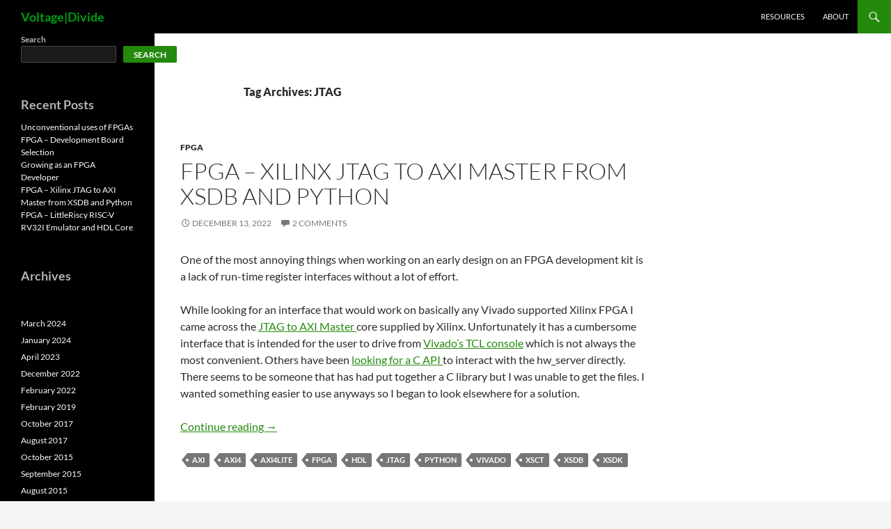

--- FILE ---
content_type: text/html; charset=utf-8
request_url: https://www.google.com/recaptcha/api2/aframe
body_size: 266
content:
<!DOCTYPE HTML><html><head><meta http-equiv="content-type" content="text/html; charset=UTF-8"></head><body><script nonce="Y8MfLhonXLhx2zdJI9XaGA">/** Anti-fraud and anti-abuse applications only. See google.com/recaptcha */ try{var clients={'sodar':'https://pagead2.googlesyndication.com/pagead/sodar?'};window.addEventListener("message",function(a){try{if(a.source===window.parent){var b=JSON.parse(a.data);var c=clients[b['id']];if(c){var d=document.createElement('img');d.src=c+b['params']+'&rc='+(localStorage.getItem("rc::a")?sessionStorage.getItem("rc::b"):"");window.document.body.appendChild(d);sessionStorage.setItem("rc::e",parseInt(sessionStorage.getItem("rc::e")||0)+1);localStorage.setItem("rc::h",'1768628712192');}}}catch(b){}});window.parent.postMessage("_grecaptcha_ready", "*");}catch(b){}</script></body></html>

--- FILE ---
content_type: application/javascript; charset=utf-8
request_url: https://fundingchoicesmessages.google.com/f/AGSKWxVAy7rE-kK74_kgRUXI9yGcZU7GmYZdUHqpkCcErvOxuBqkda6k5td9Hi_CajJcOssHAt9DuH-dzQh8fFAwvC5WA-4HXp4NsOAsyd94A6tqQQA6b2bJMV9WXMCXFqAfo8LclnQLMntURCXK7cELMZnyhnDW1abEDJ5PMvj2cQbxShIiA2xIlyWdhZ7T/_/ads/cbr..eu/adv//advf1./oas/iframe.-500x100.
body_size: -1289
content:
window['8c44d583-3733-4e13-87a7-d42dd922c8f8'] = true;